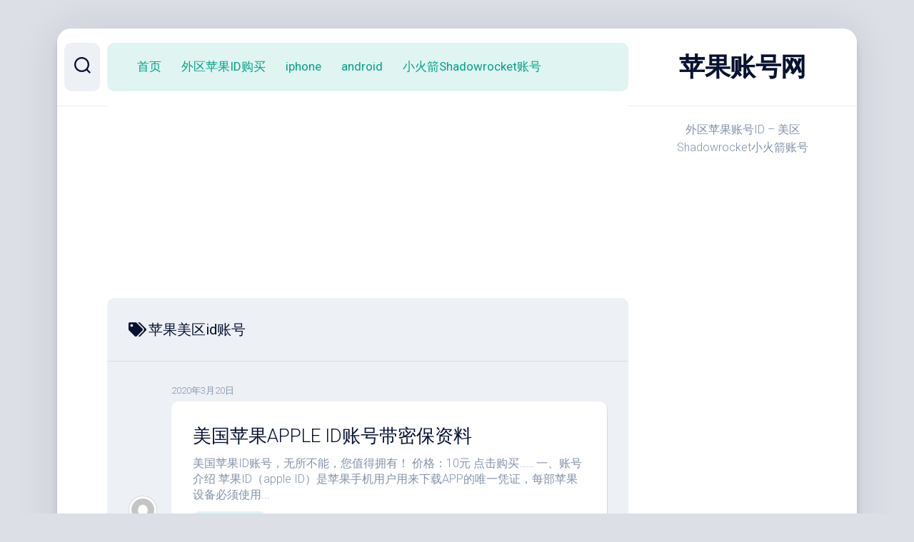

--- FILE ---
content_type: text/html; charset=UTF-8
request_url: http://iosid.me/tag/%E8%8B%B9%E6%9E%9C%E7%BE%8E%E5%8C%BAid%E8%B4%A6%E5%8F%B7
body_size: 10874
content:
<!DOCTYPE html> 
<html class="no-js" lang="zh-Hans">

<head>
	<meta charset="UTF-8">
	<meta name="viewport" content="width=device-width, initial-scale=1.0">
	<link rel="profile" href="https://gmpg.org/xfn/11">
		
	<title>苹果美区id账号 &#8211; 苹果账号网</title>
<meta name='robots' content='max-image-preview:large' />
<script>document.documentElement.className = document.documentElement.className.replace("no-js","js");</script>
<link rel='dns-prefetch' href='//fonts.googleapis.com' />
<link rel="alternate" type="application/rss+xml" title="苹果账号网 &raquo; Feed" href="http://iosid.me/feed" />
<link rel="alternate" type="application/rss+xml" title="苹果账号网 &raquo; 评论 Feed" href="http://iosid.me/comments/feed" />
<link rel="alternate" type="application/rss+xml" title="苹果账号网 &raquo; 苹果美区id账号 标签 Feed" href="http://iosid.me/tag/%e8%8b%b9%e6%9e%9c%e7%be%8e%e5%8c%baid%e8%b4%a6%e5%8f%b7/feed" />
<style id='wp-img-auto-sizes-contain-inline-css' type='text/css'>
img:is([sizes=auto i],[sizes^="auto," i]){contain-intrinsic-size:3000px 1500px}
/*# sourceURL=wp-img-auto-sizes-contain-inline-css */
</style>
<style id='wp-emoji-styles-inline-css' type='text/css'>

	img.wp-smiley, img.emoji {
		display: inline !important;
		border: none !important;
		box-shadow: none !important;
		height: 1em !important;
		width: 1em !important;
		margin: 0 0.07em !important;
		vertical-align: -0.1em !important;
		background: none !important;
		padding: 0 !important;
	}
/*# sourceURL=wp-emoji-styles-inline-css */
</style>
<style id='wp-block-library-inline-css' type='text/css'>
:root{--wp-block-synced-color:#7a00df;--wp-block-synced-color--rgb:122,0,223;--wp-bound-block-color:var(--wp-block-synced-color);--wp-editor-canvas-background:#ddd;--wp-admin-theme-color:#007cba;--wp-admin-theme-color--rgb:0,124,186;--wp-admin-theme-color-darker-10:#006ba1;--wp-admin-theme-color-darker-10--rgb:0,107,160.5;--wp-admin-theme-color-darker-20:#005a87;--wp-admin-theme-color-darker-20--rgb:0,90,135;--wp-admin-border-width-focus:2px}@media (min-resolution:192dpi){:root{--wp-admin-border-width-focus:1.5px}}.wp-element-button{cursor:pointer}:root .has-very-light-gray-background-color{background-color:#eee}:root .has-very-dark-gray-background-color{background-color:#313131}:root .has-very-light-gray-color{color:#eee}:root .has-very-dark-gray-color{color:#313131}:root .has-vivid-green-cyan-to-vivid-cyan-blue-gradient-background{background:linear-gradient(135deg,#00d084,#0693e3)}:root .has-purple-crush-gradient-background{background:linear-gradient(135deg,#34e2e4,#4721fb 50%,#ab1dfe)}:root .has-hazy-dawn-gradient-background{background:linear-gradient(135deg,#faaca8,#dad0ec)}:root .has-subdued-olive-gradient-background{background:linear-gradient(135deg,#fafae1,#67a671)}:root .has-atomic-cream-gradient-background{background:linear-gradient(135deg,#fdd79a,#004a59)}:root .has-nightshade-gradient-background{background:linear-gradient(135deg,#330968,#31cdcf)}:root .has-midnight-gradient-background{background:linear-gradient(135deg,#020381,#2874fc)}:root{--wp--preset--font-size--normal:16px;--wp--preset--font-size--huge:42px}.has-regular-font-size{font-size:1em}.has-larger-font-size{font-size:2.625em}.has-normal-font-size{font-size:var(--wp--preset--font-size--normal)}.has-huge-font-size{font-size:var(--wp--preset--font-size--huge)}.has-text-align-center{text-align:center}.has-text-align-left{text-align:left}.has-text-align-right{text-align:right}.has-fit-text{white-space:nowrap!important}#end-resizable-editor-section{display:none}.aligncenter{clear:both}.items-justified-left{justify-content:flex-start}.items-justified-center{justify-content:center}.items-justified-right{justify-content:flex-end}.items-justified-space-between{justify-content:space-between}.screen-reader-text{border:0;clip-path:inset(50%);height:1px;margin:-1px;overflow:hidden;padding:0;position:absolute;width:1px;word-wrap:normal!important}.screen-reader-text:focus{background-color:#ddd;clip-path:none;color:#444;display:block;font-size:1em;height:auto;left:5px;line-height:normal;padding:15px 23px 14px;text-decoration:none;top:5px;width:auto;z-index:100000}html :where(.has-border-color){border-style:solid}html :where([style*=border-top-color]){border-top-style:solid}html :where([style*=border-right-color]){border-right-style:solid}html :where([style*=border-bottom-color]){border-bottom-style:solid}html :where([style*=border-left-color]){border-left-style:solid}html :where([style*=border-width]){border-style:solid}html :where([style*=border-top-width]){border-top-style:solid}html :where([style*=border-right-width]){border-right-style:solid}html :where([style*=border-bottom-width]){border-bottom-style:solid}html :where([style*=border-left-width]){border-left-style:solid}html :where(img[class*=wp-image-]){height:auto;max-width:100%}:where(figure){margin:0 0 1em}html :where(.is-position-sticky){--wp-admin--admin-bar--position-offset:var(--wp-admin--admin-bar--height,0px)}@media screen and (max-width:600px){html :where(.is-position-sticky){--wp-admin--admin-bar--position-offset:0px}}

/*# sourceURL=wp-block-library-inline-css */
</style><style id='global-styles-inline-css' type='text/css'>
:root{--wp--preset--aspect-ratio--square: 1;--wp--preset--aspect-ratio--4-3: 4/3;--wp--preset--aspect-ratio--3-4: 3/4;--wp--preset--aspect-ratio--3-2: 3/2;--wp--preset--aspect-ratio--2-3: 2/3;--wp--preset--aspect-ratio--16-9: 16/9;--wp--preset--aspect-ratio--9-16: 9/16;--wp--preset--color--black: #000000;--wp--preset--color--cyan-bluish-gray: #abb8c3;--wp--preset--color--white: #ffffff;--wp--preset--color--pale-pink: #f78da7;--wp--preset--color--vivid-red: #cf2e2e;--wp--preset--color--luminous-vivid-orange: #ff6900;--wp--preset--color--luminous-vivid-amber: #fcb900;--wp--preset--color--light-green-cyan: #7bdcb5;--wp--preset--color--vivid-green-cyan: #00d084;--wp--preset--color--pale-cyan-blue: #8ed1fc;--wp--preset--color--vivid-cyan-blue: #0693e3;--wp--preset--color--vivid-purple: #9b51e0;--wp--preset--gradient--vivid-cyan-blue-to-vivid-purple: linear-gradient(135deg,rgb(6,147,227) 0%,rgb(155,81,224) 100%);--wp--preset--gradient--light-green-cyan-to-vivid-green-cyan: linear-gradient(135deg,rgb(122,220,180) 0%,rgb(0,208,130) 100%);--wp--preset--gradient--luminous-vivid-amber-to-luminous-vivid-orange: linear-gradient(135deg,rgb(252,185,0) 0%,rgb(255,105,0) 100%);--wp--preset--gradient--luminous-vivid-orange-to-vivid-red: linear-gradient(135deg,rgb(255,105,0) 0%,rgb(207,46,46) 100%);--wp--preset--gradient--very-light-gray-to-cyan-bluish-gray: linear-gradient(135deg,rgb(238,238,238) 0%,rgb(169,184,195) 100%);--wp--preset--gradient--cool-to-warm-spectrum: linear-gradient(135deg,rgb(74,234,220) 0%,rgb(151,120,209) 20%,rgb(207,42,186) 40%,rgb(238,44,130) 60%,rgb(251,105,98) 80%,rgb(254,248,76) 100%);--wp--preset--gradient--blush-light-purple: linear-gradient(135deg,rgb(255,206,236) 0%,rgb(152,150,240) 100%);--wp--preset--gradient--blush-bordeaux: linear-gradient(135deg,rgb(254,205,165) 0%,rgb(254,45,45) 50%,rgb(107,0,62) 100%);--wp--preset--gradient--luminous-dusk: linear-gradient(135deg,rgb(255,203,112) 0%,rgb(199,81,192) 50%,rgb(65,88,208) 100%);--wp--preset--gradient--pale-ocean: linear-gradient(135deg,rgb(255,245,203) 0%,rgb(182,227,212) 50%,rgb(51,167,181) 100%);--wp--preset--gradient--electric-grass: linear-gradient(135deg,rgb(202,248,128) 0%,rgb(113,206,126) 100%);--wp--preset--gradient--midnight: linear-gradient(135deg,rgb(2,3,129) 0%,rgb(40,116,252) 100%);--wp--preset--font-size--small: 13px;--wp--preset--font-size--medium: 20px;--wp--preset--font-size--large: 36px;--wp--preset--font-size--x-large: 42px;--wp--preset--spacing--20: 0.44rem;--wp--preset--spacing--30: 0.67rem;--wp--preset--spacing--40: 1rem;--wp--preset--spacing--50: 1.5rem;--wp--preset--spacing--60: 2.25rem;--wp--preset--spacing--70: 3.38rem;--wp--preset--spacing--80: 5.06rem;--wp--preset--shadow--natural: 6px 6px 9px rgba(0, 0, 0, 0.2);--wp--preset--shadow--deep: 12px 12px 50px rgba(0, 0, 0, 0.4);--wp--preset--shadow--sharp: 6px 6px 0px rgba(0, 0, 0, 0.2);--wp--preset--shadow--outlined: 6px 6px 0px -3px rgb(255, 255, 255), 6px 6px rgb(0, 0, 0);--wp--preset--shadow--crisp: 6px 6px 0px rgb(0, 0, 0);}:where(.is-layout-flex){gap: 0.5em;}:where(.is-layout-grid){gap: 0.5em;}body .is-layout-flex{display: flex;}.is-layout-flex{flex-wrap: wrap;align-items: center;}.is-layout-flex > :is(*, div){margin: 0;}body .is-layout-grid{display: grid;}.is-layout-grid > :is(*, div){margin: 0;}:where(.wp-block-columns.is-layout-flex){gap: 2em;}:where(.wp-block-columns.is-layout-grid){gap: 2em;}:where(.wp-block-post-template.is-layout-flex){gap: 1.25em;}:where(.wp-block-post-template.is-layout-grid){gap: 1.25em;}.has-black-color{color: var(--wp--preset--color--black) !important;}.has-cyan-bluish-gray-color{color: var(--wp--preset--color--cyan-bluish-gray) !important;}.has-white-color{color: var(--wp--preset--color--white) !important;}.has-pale-pink-color{color: var(--wp--preset--color--pale-pink) !important;}.has-vivid-red-color{color: var(--wp--preset--color--vivid-red) !important;}.has-luminous-vivid-orange-color{color: var(--wp--preset--color--luminous-vivid-orange) !important;}.has-luminous-vivid-amber-color{color: var(--wp--preset--color--luminous-vivid-amber) !important;}.has-light-green-cyan-color{color: var(--wp--preset--color--light-green-cyan) !important;}.has-vivid-green-cyan-color{color: var(--wp--preset--color--vivid-green-cyan) !important;}.has-pale-cyan-blue-color{color: var(--wp--preset--color--pale-cyan-blue) !important;}.has-vivid-cyan-blue-color{color: var(--wp--preset--color--vivid-cyan-blue) !important;}.has-vivid-purple-color{color: var(--wp--preset--color--vivid-purple) !important;}.has-black-background-color{background-color: var(--wp--preset--color--black) !important;}.has-cyan-bluish-gray-background-color{background-color: var(--wp--preset--color--cyan-bluish-gray) !important;}.has-white-background-color{background-color: var(--wp--preset--color--white) !important;}.has-pale-pink-background-color{background-color: var(--wp--preset--color--pale-pink) !important;}.has-vivid-red-background-color{background-color: var(--wp--preset--color--vivid-red) !important;}.has-luminous-vivid-orange-background-color{background-color: var(--wp--preset--color--luminous-vivid-orange) !important;}.has-luminous-vivid-amber-background-color{background-color: var(--wp--preset--color--luminous-vivid-amber) !important;}.has-light-green-cyan-background-color{background-color: var(--wp--preset--color--light-green-cyan) !important;}.has-vivid-green-cyan-background-color{background-color: var(--wp--preset--color--vivid-green-cyan) !important;}.has-pale-cyan-blue-background-color{background-color: var(--wp--preset--color--pale-cyan-blue) !important;}.has-vivid-cyan-blue-background-color{background-color: var(--wp--preset--color--vivid-cyan-blue) !important;}.has-vivid-purple-background-color{background-color: var(--wp--preset--color--vivid-purple) !important;}.has-black-border-color{border-color: var(--wp--preset--color--black) !important;}.has-cyan-bluish-gray-border-color{border-color: var(--wp--preset--color--cyan-bluish-gray) !important;}.has-white-border-color{border-color: var(--wp--preset--color--white) !important;}.has-pale-pink-border-color{border-color: var(--wp--preset--color--pale-pink) !important;}.has-vivid-red-border-color{border-color: var(--wp--preset--color--vivid-red) !important;}.has-luminous-vivid-orange-border-color{border-color: var(--wp--preset--color--luminous-vivid-orange) !important;}.has-luminous-vivid-amber-border-color{border-color: var(--wp--preset--color--luminous-vivid-amber) !important;}.has-light-green-cyan-border-color{border-color: var(--wp--preset--color--light-green-cyan) !important;}.has-vivid-green-cyan-border-color{border-color: var(--wp--preset--color--vivid-green-cyan) !important;}.has-pale-cyan-blue-border-color{border-color: var(--wp--preset--color--pale-cyan-blue) !important;}.has-vivid-cyan-blue-border-color{border-color: var(--wp--preset--color--vivid-cyan-blue) !important;}.has-vivid-purple-border-color{border-color: var(--wp--preset--color--vivid-purple) !important;}.has-vivid-cyan-blue-to-vivid-purple-gradient-background{background: var(--wp--preset--gradient--vivid-cyan-blue-to-vivid-purple) !important;}.has-light-green-cyan-to-vivid-green-cyan-gradient-background{background: var(--wp--preset--gradient--light-green-cyan-to-vivid-green-cyan) !important;}.has-luminous-vivid-amber-to-luminous-vivid-orange-gradient-background{background: var(--wp--preset--gradient--luminous-vivid-amber-to-luminous-vivid-orange) !important;}.has-luminous-vivid-orange-to-vivid-red-gradient-background{background: var(--wp--preset--gradient--luminous-vivid-orange-to-vivid-red) !important;}.has-very-light-gray-to-cyan-bluish-gray-gradient-background{background: var(--wp--preset--gradient--very-light-gray-to-cyan-bluish-gray) !important;}.has-cool-to-warm-spectrum-gradient-background{background: var(--wp--preset--gradient--cool-to-warm-spectrum) !important;}.has-blush-light-purple-gradient-background{background: var(--wp--preset--gradient--blush-light-purple) !important;}.has-blush-bordeaux-gradient-background{background: var(--wp--preset--gradient--blush-bordeaux) !important;}.has-luminous-dusk-gradient-background{background: var(--wp--preset--gradient--luminous-dusk) !important;}.has-pale-ocean-gradient-background{background: var(--wp--preset--gradient--pale-ocean) !important;}.has-electric-grass-gradient-background{background: var(--wp--preset--gradient--electric-grass) !important;}.has-midnight-gradient-background{background: var(--wp--preset--gradient--midnight) !important;}.has-small-font-size{font-size: var(--wp--preset--font-size--small) !important;}.has-medium-font-size{font-size: var(--wp--preset--font-size--medium) !important;}.has-large-font-size{font-size: var(--wp--preset--font-size--large) !important;}.has-x-large-font-size{font-size: var(--wp--preset--font-size--x-large) !important;}
/*# sourceURL=global-styles-inline-css */
</style>

<style id='classic-theme-styles-inline-css' type='text/css'>
/*! This file is auto-generated */
.wp-block-button__link{color:#fff;background-color:#32373c;border-radius:9999px;box-shadow:none;text-decoration:none;padding:calc(.667em + 2px) calc(1.333em + 2px);font-size:1.125em}.wp-block-file__button{background:#32373c;color:#fff;text-decoration:none}
/*# sourceURL=/wp-includes/css/classic-themes.min.css */
</style>
<link rel='stylesheet' id='dashscroll-style-css' href='http://iosid.me/wp-content/themes/dashscroll/style.css?ver=6.9' type='text/css' media='all' />
<style id='dashscroll-style-inline-css' type='text/css'>
body { font-family: "Roboto", Arial, sans-serif; }

/*# sourceURL=dashscroll-style-inline-css */
</style>
<link rel='stylesheet' id='dashscroll-responsive-css' href='http://iosid.me/wp-content/themes/dashscroll/responsive.css?ver=6.9' type='text/css' media='all' />
<link rel='stylesheet' id='dashscroll-font-awesome-css' href='http://iosid.me/wp-content/themes/dashscroll/fonts/all.min.css?ver=6.9' type='text/css' media='all' />
<link rel='stylesheet' id='roboto-css' href='//fonts.googleapis.com/css?family=Roboto%3A400%2C300italic%2C300%2C400italic%2C700&#038;subset=latin%2Clatin-ext&#038;ver=6.9' type='text/css' media='all' />
<script type="text/javascript" src="http://iosid.me/wp-includes/js/jquery/jquery.min.js?ver=3.7.1" id="jquery-core-js"></script>
<script type="text/javascript" src="http://iosid.me/wp-includes/js/jquery/jquery-migrate.min.js?ver=3.4.1" id="jquery-migrate-js"></script>
<script type="text/javascript" src="http://iosid.me/wp-content/themes/dashscroll/js/slick.min.js?ver=6.9" id="dashscroll-slick-js"></script>
<link rel="https://api.w.org/" href="http://iosid.me/wp-json/" /><link rel="alternate" title="JSON" type="application/json" href="http://iosid.me/wp-json/wp/v2/tags/285" /><link rel="EditURI" type="application/rsd+xml" title="RSD" href="http://iosid.me/xmlrpc.php?rsd" />
<meta name="generator" content="WordPress 6.9" />
<style id="kirki-inline-styles"></style>	<script data-ad-client="ca-pub-9403711016460689" async src="https://pagead2.googlesyndication.com/pagead/js/adsbygoogle.js"></script>	
</head>

<body class="archive tag tag-id tag-285 wp-theme-dashscroll col-2cl full-width mobile-menu logged-out">


<a class="skip-link screen-reader-text" href="#page">跳至内容</a>

<div id="wrapper">
	
		
	<div id="wrapper-inner">
	
		<header id="header">
			
			<p class="site-title"><a href="http://iosid.me/" rel="home">苹果账号网</a></p>
							<p class="site-description">外区苹果账号ID &#8211; 美区Shadowrocket小火箭账号</p>
			
			<div id="move-sidebar-header"></div>
			
	<div class="sidebar s1">
		
		<div class="sidebar-content">

						
			
			<div id="custom_html-3" class="widget_text widget widget_custom_html"><div class="textwidget custom-html-widget"><script async src="https://pagead2.googlesyndication.com/pagead/js/adsbygoogle.js?client=ca-pub-9403711016460689"
     crossorigin="anonymous"></script>
<!-- 横幅 -->
<ins class="adsbygoogle"
     style="display:block"
     data-ad-client="ca-pub-9403711016460689"
     data-ad-slot="4321039101"
     data-ad-format="auto"
     data-full-width-responsive="true"></ins>
<script>
     (adsbygoogle = window.adsbygoogle || []).push({});
</script></div></div><div id="search-2" class="widget widget_search"><form method="get" class="searchform themeform" action="http://iosid.me/">
	<div>
		<input type="text" class="search" name="s" onblur="if(this.value=='')this.value='在此输入并搜索';" onfocus="if(this.value=='在此输入并搜索')this.value='';" value="在此输入并搜索" />
	</div>
</form></div>
		<div id="recent-posts-2" class="widget widget_recent_entries">
		<h3 class="group"><span>近期文章</span></h3>
		<ul>
											<li>
					<a href="http://iosid.me/1001.html">iOS 26 引入了一种名为“液态玻璃”的全新透明设计规则</a>
									</li>
											<li>
					<a href="http://iosid.me/998.html">苹果关闭 iOS / iPadOS 26 验证通道 iPhone 17升级 26.0.1 后无“后悔药”</a>
									</li>
											<li>
					<a href="http://iosid.me/995.html">iOS 26又推送新版本 有必要升级iOS 26吗？</a>
									</li>
											<li>
					<a href="http://iosid.me/993.html">iPhone17好用吗？值得购买吗？</a>
									</li>
											<li>
					<a href="http://iosid.me/990.html">iPhone Air、iPhone 17、17 Pro 和 Pro Max有什么区别</a>
									</li>
											<li>
					<a href="http://iosid.me/978.html">Google Pixel 9a 售價由 499美元起</a>
									</li>
											<li>
					<a href="http://iosid.me/975.html">苹果Siri 的新功能被推迟</a>
									</li>
											<li>
					<a href="http://iosid.me/971.html">Google Pixel 9a 将月内上市推出</a>
									</li>
											<li>
					<a href="http://iosid.me/969.html">苹果 iPhone 16e 销量超过 iPhone SE</a>
									</li>
											<li>
					<a href="http://iosid.me/962.html">美区苹果账号可以下载国外的游戏app吗？</a>
									</li>
											<li>
					<a href="http://iosid.me/955.html">iPhone 17系列专业级别的功能升级</a>
									</li>
											<li>
					<a href="http://iosid.me/951.html">苹果即将发布新款iPhone SE4</a>
									</li>
											<li>
					<a href="http://iosid.me/948.html">iPad mini 7 与 iPad mini 6 对比</a>
									</li>
											<li>
					<a href="http://iosid.me/944.html">iOS 18、macOS 15 和大量 AI</a>
									</li>
											<li>
					<a href="http://iosid.me/941.html">Apple 下一代 iPad Pro 和 iPad Air 将于 5 月 7 日发布 主打 AI</a>
									</li>
					</ul>

		</div><div id="tag_cloud-2" class="widget widget_tag_cloud"><h3 class="group"><span>标签</span></h3><div class="tagcloud"><a href="http://iosid.me/tag/apple-card" class="tag-cloud-link tag-link-23 tag-link-position-1" style="font-size: 9.68pt;" aria-label="Apple Card (3 项)">Apple Card</a>
<a href="http://iosid.me/tag/apple-id%e8%b4%a6%e5%8f%b7" class="tag-cloud-link tag-link-27 tag-link-position-2" style="font-size: 8pt;" aria-label="apple id账号 (2 项)">apple id账号</a>
<a href="http://iosid.me/tag/apple-music%e5%85%8d%e8%b4%b9" class="tag-cloud-link tag-link-28 tag-link-position-3" style="font-size: 8pt;" aria-label="Apple Music免费 (2 项)">Apple Music免费</a>
<a href="http://iosid.me/tag/app-store" class="tag-cloud-link tag-link-20 tag-link-position-4" style="font-size: 12.2pt;" aria-label="App Store (5 项)">App Store</a>
<a href="http://iosid.me/tag/appstore" class="tag-cloud-link tag-link-34 tag-link-position-5" style="font-size: 8pt;" aria-label="AppStore (2 项)">AppStore</a>
<a href="http://iosid.me/tag/chrome%e6%b5%8f%e8%a7%88%e5%99%a8" class="tag-cloud-link tag-link-42 tag-link-position-6" style="font-size: 8pt;" aria-label="Chrome浏览器 (2 项)">Chrome浏览器</a>
<a href="http://iosid.me/tag/google-play" class="tag-cloud-link tag-link-55 tag-link-position-7" style="font-size: 8pt;" aria-label="Google Play (2 项)">Google Play</a>
<a href="http://iosid.me/tag/harmonyos-3-0" class="tag-cloud-link tag-link-62 tag-link-position-8" style="font-size: 8pt;" aria-label="HarmonyOS 3.0 (2 项)">HarmonyOS 3.0</a>
<a href="http://iosid.me/tag/icloud" class="tag-cloud-link tag-link-64 tag-link-position-9" style="font-size: 8pt;" aria-label="iCloud (2 项)">iCloud</a>
<a href="http://iosid.me/tag/ios" class="tag-cloud-link tag-link-65 tag-link-position-10" style="font-size: 12.2pt;" aria-label="ios (5 项)">ios</a>
<a href="http://iosid.me/tag/ios-13" class="tag-cloud-link tag-link-67 tag-link-position-11" style="font-size: 8pt;" aria-label="iOS 13 (2 项)">iOS 13</a>
<a href="http://iosid.me/tag/ios13-3beta4" class="tag-cloud-link tag-link-83 tag-link-position-12" style="font-size: 8pt;" aria-label="iOS13.3beta4 (2 项)">iOS13.3beta4</a>
<a href="http://iosid.me/tag/ios14-5" class="tag-cloud-link tag-link-88 tag-link-position-13" style="font-size: 8pt;" aria-label="iOS14.5 (2 项)">iOS14.5</a>
<a href="http://iosid.me/tag/ios-15" class="tag-cloud-link tag-link-76 tag-link-position-14" style="font-size: 8pt;" aria-label="iOS 15 (2 项)">iOS 15</a>
<a href="http://iosid.me/tag/ios-16-4" class="tag-cloud-link tag-link-364 tag-link-position-15" style="font-size: 9.68pt;" aria-label="iOS 16.4 (3 项)">iOS 16.4</a>
<a href="http://iosid.me/tag/ios-17" class="tag-cloud-link tag-link-369 tag-link-position-16" style="font-size: 14.58pt;" aria-label="iOS 17 (8 项)">iOS 17</a>
<a href="http://iosid.me/tag/ios-17%e5%8d%87%e7%ba%a7" class="tag-cloud-link tag-link-407 tag-link-position-17" style="font-size: 9.68pt;" aria-label="iOS 17升级 (3 项)">iOS 17升级</a>
<a href="http://iosid.me/tag/ios%e9%99%90%e5%85%8dapp" class="tag-cloud-link tag-link-92 tag-link-position-18" style="font-size: 8pt;" aria-label="iOS限免APP (2 项)">iOS限免APP</a>
<a href="http://iosid.me/tag/ipad-air" class="tag-cloud-link tag-link-96 tag-link-position-19" style="font-size: 8pt;" aria-label="ipad air (2 项)">ipad air</a>
<a href="http://iosid.me/tag/ipad-pro" class="tag-cloud-link tag-link-99 tag-link-position-20" style="font-size: 9.68pt;" aria-label="ipad pro (3 项)">ipad pro</a>
<a href="http://iosid.me/tag/iphone" class="tag-cloud-link tag-link-104 tag-link-position-21" style="font-size: 22pt;" aria-label="iPhone (29 项)">iPhone</a>
<a href="http://iosid.me/tag/iphone9" class="tag-cloud-link tag-link-135 tag-link-position-22" style="font-size: 9.68pt;" aria-label="iPhone9 (3 项)">iPhone9</a>
<a href="http://iosid.me/tag/iphone-12" class="tag-cloud-link tag-link-106 tag-link-position-23" style="font-size: 11.08pt;" aria-label="iPhone 12 (4 项)">iPhone 12</a>
<a href="http://iosid.me/tag/iphone13" class="tag-cloud-link tag-link-131 tag-link-position-24" style="font-size: 15.84pt;" aria-label="iPhone13 (10 项)">iPhone13</a>
<a href="http://iosid.me/tag/iphone-13" class="tag-cloud-link tag-link-109 tag-link-position-25" style="font-size: 18.5pt;" aria-label="iPhone 13 (16 项)">iPhone 13</a>
<a href="http://iosid.me/tag/iphone-14" class="tag-cloud-link tag-link-113 tag-link-position-26" style="font-size: 14.58pt;" aria-label="iPhone 14 (8 项)">iPhone 14</a>
<a href="http://iosid.me/tag/iphone14" class="tag-cloud-link tag-link-132 tag-link-position-27" style="font-size: 13.18pt;" aria-label="iPhone14 (6 项)">iPhone14</a>
<a href="http://iosid.me/tag/iphone-15" class="tag-cloud-link tag-link-346 tag-link-position-28" style="font-size: 13.88pt;" aria-label="iPhone 15 (7 项)">iPhone 15</a>
<a href="http://iosid.me/tag/iphone15" class="tag-cloud-link tag-link-371 tag-link-position-29" style="font-size: 11.08pt;" aria-label="iPhone15 (4 项)">iPhone15</a>
<a href="http://iosid.me/tag/iphone-se3" class="tag-cloud-link tag-link-125 tag-link-position-30" style="font-size: 13.18pt;" aria-label="iPhone SE3 (6 项)">iPhone SE3</a>
<a href="http://iosid.me/tag/shadowrocket" class="tag-cloud-link tag-link-161 tag-link-position-31" style="font-size: 12.2pt;" aria-label="Shadowrocket (5 项)">Shadowrocket</a>
<a href="http://iosid.me/tag/%e5%a4%96%e5%9b%bd%e8%8b%b9%e6%9e%9cid%e8%b4%a6%e5%8f%b7" class="tag-cloud-link tag-link-199 tag-link-position-32" style="font-size: 11.08pt;" aria-label="外国苹果id账号 (4 项)">外国苹果id账号</a>
<a href="http://iosid.me/tag/%e5%ae%89%e5%8d%93%e6%89%8b%e6%9c%ba" class="tag-cloud-link tag-link-202 tag-link-position-33" style="font-size: 9.68pt;" aria-label="安卓手机 (3 项)">安卓手机</a>
<a href="http://iosid.me/tag/%e5%b0%8f%e7%81%ab%e7%ae%ad%e5%85%b1%e4%ba%ab" class="tag-cloud-link tag-link-378 tag-link-position-34" style="font-size: 11.08pt;" aria-label="小火箭共享 (4 项)">小火箭共享</a>
<a href="http://iosid.me/tag/%e5%b0%8f%e7%81%ab%e7%ae%ad%e5%85%b1%e4%ba%ab%e8%b4%a6%e5%8f%b7" class="tag-cloud-link tag-link-206 tag-link-position-35" style="font-size: 9.68pt;" aria-label="小火箭共享账号 (3 项)">小火箭共享账号</a>
<a href="http://iosid.me/tag/%e7%be%8e%e5%8c%baid" class="tag-cloud-link tag-link-253 tag-link-position-36" style="font-size: 9.68pt;" aria-label="美区id (3 项)">美区id</a>
<a href="http://iosid.me/tag/%e7%be%8e%e5%8c%ba%e8%8b%b9%e6%9e%9c%e8%b4%a6%e5%8f%b7" class="tag-cloud-link tag-link-381 tag-link-position-37" style="font-size: 13.18pt;" aria-label="美区苹果账号 (6 项)">美区苹果账号</a>
<a href="http://iosid.me/tag/%e7%be%8e%e5%9b%bd%e8%8b%b9%e6%9e%9cid" class="tag-cloud-link tag-link-258 tag-link-position-38" style="font-size: 9.68pt;" aria-label="美国苹果id (3 项)">美国苹果id</a>
<a href="http://iosid.me/tag/%e7%be%8e%e5%9b%bd%e8%8b%b9%e6%9e%9c%e8%b4%a6%e5%8f%b7" class="tag-cloud-link tag-link-448 tag-link-position-39" style="font-size: 9.68pt;" aria-label="美国苹果账号 (3 项)">美国苹果账号</a>
<a href="http://iosid.me/tag/%e8%8b%b9%e6%9e%9c" class="tag-cloud-link tag-link-322 tag-link-position-40" style="font-size: 9.68pt;" aria-label="苹果 (3 项)">苹果</a>
<a href="http://iosid.me/tag/%e8%8b%b9%e6%9e%9cid" class="tag-cloud-link tag-link-268 tag-link-position-41" style="font-size: 11.08pt;" aria-label="苹果ID (4 项)">苹果ID</a>
<a href="http://iosid.me/tag/%e8%8b%b9%e6%9e%9cid%e8%b4%a6%e5%8f%b7" class="tag-cloud-link tag-link-272 tag-link-position-42" style="font-size: 13.88pt;" aria-label="苹果id账号 (7 项)">苹果id账号</a>
<a href="http://iosid.me/tag/%e8%8b%b9%e6%9e%9c%e5%b0%8f%e7%81%ab%e7%ae%ad" class="tag-cloud-link tag-link-282 tag-link-position-43" style="font-size: 9.68pt;" aria-label="苹果小火箭 (3 项)">苹果小火箭</a>
<a href="http://iosid.me/tag/%e8%8b%b9%e6%9e%9c%e8%b4%a6%e5%8f%b7" class="tag-cloud-link tag-link-286 tag-link-position-44" style="font-size: 9.68pt;" aria-label="苹果账号 (3 项)">苹果账号</a>
<a href="http://iosid.me/tag/%e8%b0%b7%e6%ad%8c" class="tag-cloud-link tag-link-288 tag-link-position-45" style="font-size: 9.68pt;" aria-label="谷歌 (3 项)">谷歌</a></div>
</div><div id="custom_html-2" class="widget_text widget widget_custom_html"><div class="textwidget custom-html-widget"><script async src="https://pagead2.googlesyndication.com/pagead/js/adsbygoogle.js?client=ca-pub-9403711016460689"
     crossorigin="anonymous"></script>
<!-- 横幅 -->
<ins class="adsbygoogle"
     style="display:block"
     data-ad-client="ca-pub-9403711016460689"
     data-ad-slot="4321039101"
     data-ad-format="auto"
     data-full-width-responsive="true"></ins>
<script>
     (adsbygoogle = window.adsbygoogle || []).push({});
</script></div></div>
		</div><!--/.sidebar-content-->
		
	</div><!--/.sidebar-->
	
			
		</header><!--/#header-->
		
		<div class="sidebar s2">
							<div class="search-trap-focus">
					<button class="toggle-search" data-target=".search-trap-focus">
						<svg class="svg-icon" id="svg-search" aria-hidden="true" role="img" focusable="false" xmlns="http://www.w3.org/2000/svg" width="23" height="23" viewBox="0 0 23 23"><path d="M38.710696,48.0601792 L43,52.3494831 L41.3494831,54 L37.0601792,49.710696 C35.2632422,51.1481185 32.9839107,52.0076499 30.5038249,52.0076499 C24.7027226,52.0076499 20,47.3049272 20,41.5038249 C20,35.7027226 24.7027226,31 30.5038249,31 C36.3049272,31 41.0076499,35.7027226 41.0076499,41.5038249 C41.0076499,43.9839107 40.1481185,46.2632422 38.710696,48.0601792 Z M36.3875844,47.1716785 C37.8030221,45.7026647 38.6734666,43.7048964 38.6734666,41.5038249 C38.6734666,36.9918565 35.0157934,33.3341833 30.5038249,33.3341833 C25.9918565,33.3341833 22.3341833,36.9918565 22.3341833,41.5038249 C22.3341833,46.0157934 25.9918565,49.6734666 30.5038249,49.6734666 C32.7048964,49.6734666 34.7026647,48.8030221 36.1716785,47.3875844 C36.2023931,47.347638 36.2360451,47.3092237 36.2726343,47.2726343 C36.3092237,47.2360451 36.347638,47.2023931 36.3875844,47.1716785 Z" transform="translate(-20 -31)"></path></svg>
						<svg class="svg-icon" id="svg-close" aria-hidden="true" role="img" focusable="false" xmlns="http://www.w3.org/2000/svg" width="23" height="23" viewBox="0 0 16 16"><polygon fill="" fill-rule="evenodd" points="6.852 7.649 .399 1.195 1.445 .149 7.899 6.602 14.352 .149 15.399 1.195 8.945 7.649 15.399 14.102 14.352 15.149 7.899 8.695 1.445 15.149 .399 14.102"></polygon></svg>
					</button>
					<div class="search-expand">
						<div class="search-expand-inner">
							<form method="get" class="searchform themeform" action="http://iosid.me/">
	<div>
		<input type="text" class="search" name="s" onblur="if(this.value=='')this.value='在此输入并搜索';" onfocus="if(this.value=='在此输入并搜索')this.value='';" value="在此输入并搜索" />
	</div>
</form>						</div>
					</div>
				</div>
										<ul class="social-links"></ul>					</div>

		<div class="main" id="page">
		
							<div id="wrap-nav-header" class="wrap-nav">
							<nav id="nav-header-nav" class="main-navigation nav-menu">
			<button class="menu-toggle" aria-controls="primary-menu" aria-expanded="false">
				<span class="screen-reader-text">展开菜单</span><div class="menu-toggle-icon"><span></span><span></span><span></span></div>			</button>
			<div class="menu-ios-container"><ul id="nav-header" class="menu"><li id="menu-item-260" class="menu-item menu-item-type-custom menu-item-object-custom menu-item-home menu-item-260"><span class="menu-item-wrapper"><a href="http://iosid.me/">首页</a></span></li>
<li id="menu-item-261" class="menu-item menu-item-type-custom menu-item-object-custom menu-item-261"><span class="menu-item-wrapper"><a href="http://iosid.me/buy">外区苹果ID购买</a></span></li>
<li id="menu-item-14" class="menu-item menu-item-type-taxonomy menu-item-object-category menu-item-14"><span class="menu-item-wrapper"><a href="http://iosid.me/category/iphone">iphone</a></span></li>
<li id="menu-item-262" class="menu-item menu-item-type-taxonomy menu-item-object-category menu-item-262"><span class="menu-item-wrapper"><a href="http://iosid.me/category/android">android</a></span></li>
<li id="menu-item-988" class="menu-item menu-item-type-post_type menu-item-object-page menu-item-988"><span class="menu-item-wrapper"><a href="http://iosid.me/2025%e5%b9%b4%e5%b0%8f%e7%81%ab%e7%ae%adshadowrocket%e5%85%b1%e4%ba%ab%e8%b4%a6%e5%8f%b7-app%e4%b8%8b%e8%bd%bd">小火箭Shadowrocket账号</a></span></li>
</ul></div>		</nav>
						</div>
						
							<div id="wrap-nav-mobile" class="wrap-nav">
							<nav id="nav-mobile-nav" class="main-navigation nav-menu">
			<button class="menu-toggle" aria-controls="primary-menu" aria-expanded="false">
				<span class="screen-reader-text">展开菜单</span><div class="menu-toggle-icon"><span></span><span></span><span></span></div>			</button>
			<div class="menu-ios-container"><ul id="nav-mobile" class="menu"><li class="menu-item menu-item-type-custom menu-item-object-custom menu-item-home menu-item-260"><span class="menu-item-wrapper"><a href="http://iosid.me/">首页</a></span></li>
<li class="menu-item menu-item-type-custom menu-item-object-custom menu-item-261"><span class="menu-item-wrapper"><a href="http://iosid.me/buy">外区苹果ID购买</a></span></li>
<li class="menu-item menu-item-type-taxonomy menu-item-object-category menu-item-14"><span class="menu-item-wrapper"><a href="http://iosid.me/category/iphone">iphone</a></span></li>
<li class="menu-item menu-item-type-taxonomy menu-item-object-category menu-item-262"><span class="menu-item-wrapper"><a href="http://iosid.me/category/android">android</a></span></li>
<li class="menu-item menu-item-type-post_type menu-item-object-page menu-item-988"><span class="menu-item-wrapper"><a href="http://iosid.me/2025%e5%b9%b4%e5%b0%8f%e7%81%ab%e7%ae%adshadowrocket%e5%85%b1%e4%ba%ab%e8%b4%a6%e5%8f%b7-app%e4%b8%8b%e8%bd%bd">小火箭Shadowrocket账号</a></span></li>
</ul></div>		</nav>
						</div>
						
			<div class="main-inner group">
<script async src="https://pagead2.googlesyndication.com/pagead/js/adsbygoogle.js?client=ca-pub-9403711016460689"
     crossorigin="anonymous"></script>
<!-- 横幅 -->
<ins class="adsbygoogle"
     style="display:block"
     data-ad-client="ca-pub-9403711016460689"
     data-ad-slot="4321039101"
     data-ad-format="auto"
     data-full-width-responsive="true"></ins>
<script>
     (adsbygoogle = window.adsbygoogle || []).push({});
</script>				
<div class="content">
	
	<div class="page-title group">
	<div class="page-title-inner group">
	
					<h1><i class="fas fa-tags"></i>苹果美区id账号</h1>
			
		
								
	</div><!--/.page-title-inner-->
</div><!--/.page-title-->
	<div class="content-inner group">
						
							
<article id="post-120" class="article-type-list post-120 post type-post status-publish format-standard hentry category-zy tag-id tag-apple-id">	

	<div class="type-list-left">
		<div class="type-list-avatar">
			<a href="http://iosid.me/author/adminadmin">
				<img alt='' src='https://secure.gravatar.com/avatar/ccd3fec8eabf72041628f09e377319bf69a8ce0599f8fe9e59c27a5f01148078?s=48&#038;d=mm&#038;r=g' srcset='https://secure.gravatar.com/avatar/ccd3fec8eabf72041628f09e377319bf69a8ce0599f8fe9e59c27a5f01148078?s=96&#038;d=mm&#038;r=g 2x' class='avatar avatar-48 photo' height='48' width='48' decoding='async'/>			</a>
		</div>
	</div>
	<div class="type-list-right">
		<div class="type-list-date">2020年3月20日</div>
		<div class="type-list-right-inner ">
			
						
			<h2 class="type-list-title">
				<a href="http://iosid.me/120.html" rel="bookmark">美国苹果APPLE ID账号带密保资料</a>
			</h2>
			
							<div class="type-list-excerpt">
					<p>美国苹果ID账号，无所不能，您值得拥有！ 价格：10元 点击购买…… 一、账号介绍 苹果ID（apple ID）是苹果手机用户用来下载APP的唯一凭证，每部苹果设备必须使用&#46;&#46;&#46;</p>
				</div>
				<a class="type-list-more" href="http://iosid.me/120.html">进一步了解</a>
						
		</div>
		<ul class="type-list-meta">
			<li><i class="far fa-folder"></i> <a href="http://iosid.me/category/zy" rel="category tag">资源分享</a></li>
					</ul>
	</div>

</article><!--/.post-->							
			<nav class="pagination group">
			<ul class="group">
			<li class="prev left"></li>
			<li class="next right"></li>
		</ul>
	</nav><!--/.pagination-->
			
			</div>
</div><!--/.content-->

<div id="move-sidebar-content"></div>

			</div><!--/.main-inner-->
				
			<footer id="footer">
			
									
								
				<div id="footer-bottom">
					
					<a id="back-to-top" href="#"><i class="fas fa-angle-up"></i></a>
						
					<div class="pad group">
						
						<div class="grid one-full">
							
														
							<div id="copyright">
																	<p>苹果账号网 &copy; 2026. 版权所有。</p>
															</div><!--/#copyright-->
							
														<div id="credit">
								<p>自豪地采用 <a href="http://iosid.me" rel="nofollow">Shadowrocket小火箭账号</a>. 主题设计 <a href="http://alx.media" rel="nofollow">Alx</a>.</p>
							</div><!--/#credit-->
														
						</div>
						
						<div class="grid one-full">	
															<ul class="social-links"></ul>													</div>
						
					</div><!--/.pad-->

				</div><!--/#footer-bottom-->

			</footer><!--/#footer-->
		
		</div><!--/.main-->	
	
	</div><!--/#wrapper-inner-->
</div><!--/#wrapper-->

<script type="speculationrules">
{"prefetch":[{"source":"document","where":{"and":[{"href_matches":"/*"},{"not":{"href_matches":["/wp-*.php","/wp-admin/*","/wp-content/uploads/*","/wp-content/*","/wp-content/plugins/*","/wp-content/themes/dashscroll/*","/*\\?(.+)"]}},{"not":{"selector_matches":"a[rel~=\"nofollow\"]"}},{"not":{"selector_matches":".no-prefetch, .no-prefetch a"}}]},"eagerness":"conservative"}]}
</script>
	<script>
	/(trident|msie)/i.test(navigator.userAgent)&&document.getElementById&&window.addEventListener&&window.addEventListener("hashchange",function(){var t,e=location.hash.substring(1);/^[A-z0-9_-]+$/.test(e)&&(t=document.getElementById(e))&&(/^(?:a|select|input|button|textarea)$/i.test(t.tagName)||(t.tabIndex=-1),t.focus())},!1);
	</script>
	<script type="text/javascript" src="http://iosid.me/wp-content/themes/dashscroll/js/jquery.fitvids.js?ver=6.9" id="dashscroll-fitvids-js"></script>
<script type="text/javascript" src="http://iosid.me/wp-content/themes/dashscroll/js/scripts.js?ver=6.9" id="dashscroll-scripts-js"></script>
<script type="text/javascript" src="http://iosid.me/wp-content/themes/dashscroll/js/nav.js?ver=1661011265" id="dashscroll-nav-script-js"></script>
<script id="wp-emoji-settings" type="application/json">
{"baseUrl":"https://s.w.org/images/core/emoji/17.0.2/72x72/","ext":".png","svgUrl":"https://s.w.org/images/core/emoji/17.0.2/svg/","svgExt":".svg","source":{"concatemoji":"http://iosid.me/wp-includes/js/wp-emoji-release.min.js?ver=6.9"}}
</script>
<script type="module">
/* <![CDATA[ */
/*! This file is auto-generated */
const a=JSON.parse(document.getElementById("wp-emoji-settings").textContent),o=(window._wpemojiSettings=a,"wpEmojiSettingsSupports"),s=["flag","emoji"];function i(e){try{var t={supportTests:e,timestamp:(new Date).valueOf()};sessionStorage.setItem(o,JSON.stringify(t))}catch(e){}}function c(e,t,n){e.clearRect(0,0,e.canvas.width,e.canvas.height),e.fillText(t,0,0);t=new Uint32Array(e.getImageData(0,0,e.canvas.width,e.canvas.height).data);e.clearRect(0,0,e.canvas.width,e.canvas.height),e.fillText(n,0,0);const a=new Uint32Array(e.getImageData(0,0,e.canvas.width,e.canvas.height).data);return t.every((e,t)=>e===a[t])}function p(e,t){e.clearRect(0,0,e.canvas.width,e.canvas.height),e.fillText(t,0,0);var n=e.getImageData(16,16,1,1);for(let e=0;e<n.data.length;e++)if(0!==n.data[e])return!1;return!0}function u(e,t,n,a){switch(t){case"flag":return n(e,"\ud83c\udff3\ufe0f\u200d\u26a7\ufe0f","\ud83c\udff3\ufe0f\u200b\u26a7\ufe0f")?!1:!n(e,"\ud83c\udde8\ud83c\uddf6","\ud83c\udde8\u200b\ud83c\uddf6")&&!n(e,"\ud83c\udff4\udb40\udc67\udb40\udc62\udb40\udc65\udb40\udc6e\udb40\udc67\udb40\udc7f","\ud83c\udff4\u200b\udb40\udc67\u200b\udb40\udc62\u200b\udb40\udc65\u200b\udb40\udc6e\u200b\udb40\udc67\u200b\udb40\udc7f");case"emoji":return!a(e,"\ud83e\u1fac8")}return!1}function f(e,t,n,a){let r;const o=(r="undefined"!=typeof WorkerGlobalScope&&self instanceof WorkerGlobalScope?new OffscreenCanvas(300,150):document.createElement("canvas")).getContext("2d",{willReadFrequently:!0}),s=(o.textBaseline="top",o.font="600 32px Arial",{});return e.forEach(e=>{s[e]=t(o,e,n,a)}),s}function r(e){var t=document.createElement("script");t.src=e,t.defer=!0,document.head.appendChild(t)}a.supports={everything:!0,everythingExceptFlag:!0},new Promise(t=>{let n=function(){try{var e=JSON.parse(sessionStorage.getItem(o));if("object"==typeof e&&"number"==typeof e.timestamp&&(new Date).valueOf()<e.timestamp+604800&&"object"==typeof e.supportTests)return e.supportTests}catch(e){}return null}();if(!n){if("undefined"!=typeof Worker&&"undefined"!=typeof OffscreenCanvas&&"undefined"!=typeof URL&&URL.createObjectURL&&"undefined"!=typeof Blob)try{var e="postMessage("+f.toString()+"("+[JSON.stringify(s),u.toString(),c.toString(),p.toString()].join(",")+"));",a=new Blob([e],{type:"text/javascript"});const r=new Worker(URL.createObjectURL(a),{name:"wpTestEmojiSupports"});return void(r.onmessage=e=>{i(n=e.data),r.terminate(),t(n)})}catch(e){}i(n=f(s,u,c,p))}t(n)}).then(e=>{for(const n in e)a.supports[n]=e[n],a.supports.everything=a.supports.everything&&a.supports[n],"flag"!==n&&(a.supports.everythingExceptFlag=a.supports.everythingExceptFlag&&a.supports[n]);var t;a.supports.everythingExceptFlag=a.supports.everythingExceptFlag&&!a.supports.flag,a.supports.everything||((t=a.source||{}).concatemoji?r(t.concatemoji):t.wpemoji&&t.twemoji&&(r(t.twemoji),r(t.wpemoji)))});
//# sourceURL=http://iosid.me/wp-includes/js/wp-emoji-loader.min.js
/* ]]> */
</script>
<script defer src="https://static.cloudflareinsights.com/beacon.min.js/vcd15cbe7772f49c399c6a5babf22c1241717689176015" integrity="sha512-ZpsOmlRQV6y907TI0dKBHq9Md29nnaEIPlkf84rnaERnq6zvWvPUqr2ft8M1aS28oN72PdrCzSjY4U6VaAw1EQ==" data-cf-beacon='{"version":"2024.11.0","token":"47730fc942fa4685b6ea1cd6d03df3f4","r":1,"server_timing":{"name":{"cfCacheStatus":true,"cfEdge":true,"cfExtPri":true,"cfL4":true,"cfOrigin":true,"cfSpeedBrain":true},"location_startswith":null}}' crossorigin="anonymous"></script>
</body>
</html>

--- FILE ---
content_type: text/html; charset=utf-8
request_url: https://www.google.com/recaptcha/api2/aframe
body_size: 266
content:
<!DOCTYPE HTML><html><head><meta http-equiv="content-type" content="text/html; charset=UTF-8"></head><body><script nonce="QlU1pX-HSULiLLMadmyYew">/** Anti-fraud and anti-abuse applications only. See google.com/recaptcha */ try{var clients={'sodar':'https://pagead2.googlesyndication.com/pagead/sodar?'};window.addEventListener("message",function(a){try{if(a.source===window.parent){var b=JSON.parse(a.data);var c=clients[b['id']];if(c){var d=document.createElement('img');d.src=c+b['params']+'&rc='+(localStorage.getItem("rc::a")?sessionStorage.getItem("rc::b"):"");window.document.body.appendChild(d);sessionStorage.setItem("rc::e",parseInt(sessionStorage.getItem("rc::e")||0)+1);localStorage.setItem("rc::h",'1769014128839');}}}catch(b){}});window.parent.postMessage("_grecaptcha_ready", "*");}catch(b){}</script></body></html>